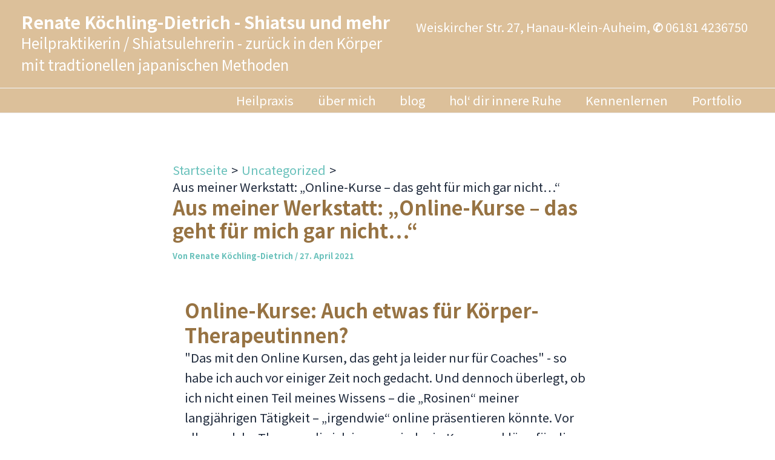

--- FILE ---
content_type: text/html; charset=utf-8
request_url: https://www.google.com/recaptcha/api2/anchor?ar=1&k=6LdI5cgZAAAAADPq4U5Miifl3wFBFZADnFZF9Aap&co=aHR0cHM6Ly9zaGlhdHN1dW5kbWVoci5kZTo0NDM.&hl=en&v=PoyoqOPhxBO7pBk68S4YbpHZ&theme=light&size=normal&anchor-ms=20000&execute-ms=30000&cb=893c89t9v0nt
body_size: 49455
content:
<!DOCTYPE HTML><html dir="ltr" lang="en"><head><meta http-equiv="Content-Type" content="text/html; charset=UTF-8">
<meta http-equiv="X-UA-Compatible" content="IE=edge">
<title>reCAPTCHA</title>
<style type="text/css">
/* cyrillic-ext */
@font-face {
  font-family: 'Roboto';
  font-style: normal;
  font-weight: 400;
  font-stretch: 100%;
  src: url(//fonts.gstatic.com/s/roboto/v48/KFO7CnqEu92Fr1ME7kSn66aGLdTylUAMa3GUBHMdazTgWw.woff2) format('woff2');
  unicode-range: U+0460-052F, U+1C80-1C8A, U+20B4, U+2DE0-2DFF, U+A640-A69F, U+FE2E-FE2F;
}
/* cyrillic */
@font-face {
  font-family: 'Roboto';
  font-style: normal;
  font-weight: 400;
  font-stretch: 100%;
  src: url(//fonts.gstatic.com/s/roboto/v48/KFO7CnqEu92Fr1ME7kSn66aGLdTylUAMa3iUBHMdazTgWw.woff2) format('woff2');
  unicode-range: U+0301, U+0400-045F, U+0490-0491, U+04B0-04B1, U+2116;
}
/* greek-ext */
@font-face {
  font-family: 'Roboto';
  font-style: normal;
  font-weight: 400;
  font-stretch: 100%;
  src: url(//fonts.gstatic.com/s/roboto/v48/KFO7CnqEu92Fr1ME7kSn66aGLdTylUAMa3CUBHMdazTgWw.woff2) format('woff2');
  unicode-range: U+1F00-1FFF;
}
/* greek */
@font-face {
  font-family: 'Roboto';
  font-style: normal;
  font-weight: 400;
  font-stretch: 100%;
  src: url(//fonts.gstatic.com/s/roboto/v48/KFO7CnqEu92Fr1ME7kSn66aGLdTylUAMa3-UBHMdazTgWw.woff2) format('woff2');
  unicode-range: U+0370-0377, U+037A-037F, U+0384-038A, U+038C, U+038E-03A1, U+03A3-03FF;
}
/* math */
@font-face {
  font-family: 'Roboto';
  font-style: normal;
  font-weight: 400;
  font-stretch: 100%;
  src: url(//fonts.gstatic.com/s/roboto/v48/KFO7CnqEu92Fr1ME7kSn66aGLdTylUAMawCUBHMdazTgWw.woff2) format('woff2');
  unicode-range: U+0302-0303, U+0305, U+0307-0308, U+0310, U+0312, U+0315, U+031A, U+0326-0327, U+032C, U+032F-0330, U+0332-0333, U+0338, U+033A, U+0346, U+034D, U+0391-03A1, U+03A3-03A9, U+03B1-03C9, U+03D1, U+03D5-03D6, U+03F0-03F1, U+03F4-03F5, U+2016-2017, U+2034-2038, U+203C, U+2040, U+2043, U+2047, U+2050, U+2057, U+205F, U+2070-2071, U+2074-208E, U+2090-209C, U+20D0-20DC, U+20E1, U+20E5-20EF, U+2100-2112, U+2114-2115, U+2117-2121, U+2123-214F, U+2190, U+2192, U+2194-21AE, U+21B0-21E5, U+21F1-21F2, U+21F4-2211, U+2213-2214, U+2216-22FF, U+2308-230B, U+2310, U+2319, U+231C-2321, U+2336-237A, U+237C, U+2395, U+239B-23B7, U+23D0, U+23DC-23E1, U+2474-2475, U+25AF, U+25B3, U+25B7, U+25BD, U+25C1, U+25CA, U+25CC, U+25FB, U+266D-266F, U+27C0-27FF, U+2900-2AFF, U+2B0E-2B11, U+2B30-2B4C, U+2BFE, U+3030, U+FF5B, U+FF5D, U+1D400-1D7FF, U+1EE00-1EEFF;
}
/* symbols */
@font-face {
  font-family: 'Roboto';
  font-style: normal;
  font-weight: 400;
  font-stretch: 100%;
  src: url(//fonts.gstatic.com/s/roboto/v48/KFO7CnqEu92Fr1ME7kSn66aGLdTylUAMaxKUBHMdazTgWw.woff2) format('woff2');
  unicode-range: U+0001-000C, U+000E-001F, U+007F-009F, U+20DD-20E0, U+20E2-20E4, U+2150-218F, U+2190, U+2192, U+2194-2199, U+21AF, U+21E6-21F0, U+21F3, U+2218-2219, U+2299, U+22C4-22C6, U+2300-243F, U+2440-244A, U+2460-24FF, U+25A0-27BF, U+2800-28FF, U+2921-2922, U+2981, U+29BF, U+29EB, U+2B00-2BFF, U+4DC0-4DFF, U+FFF9-FFFB, U+10140-1018E, U+10190-1019C, U+101A0, U+101D0-101FD, U+102E0-102FB, U+10E60-10E7E, U+1D2C0-1D2D3, U+1D2E0-1D37F, U+1F000-1F0FF, U+1F100-1F1AD, U+1F1E6-1F1FF, U+1F30D-1F30F, U+1F315, U+1F31C, U+1F31E, U+1F320-1F32C, U+1F336, U+1F378, U+1F37D, U+1F382, U+1F393-1F39F, U+1F3A7-1F3A8, U+1F3AC-1F3AF, U+1F3C2, U+1F3C4-1F3C6, U+1F3CA-1F3CE, U+1F3D4-1F3E0, U+1F3ED, U+1F3F1-1F3F3, U+1F3F5-1F3F7, U+1F408, U+1F415, U+1F41F, U+1F426, U+1F43F, U+1F441-1F442, U+1F444, U+1F446-1F449, U+1F44C-1F44E, U+1F453, U+1F46A, U+1F47D, U+1F4A3, U+1F4B0, U+1F4B3, U+1F4B9, U+1F4BB, U+1F4BF, U+1F4C8-1F4CB, U+1F4D6, U+1F4DA, U+1F4DF, U+1F4E3-1F4E6, U+1F4EA-1F4ED, U+1F4F7, U+1F4F9-1F4FB, U+1F4FD-1F4FE, U+1F503, U+1F507-1F50B, U+1F50D, U+1F512-1F513, U+1F53E-1F54A, U+1F54F-1F5FA, U+1F610, U+1F650-1F67F, U+1F687, U+1F68D, U+1F691, U+1F694, U+1F698, U+1F6AD, U+1F6B2, U+1F6B9-1F6BA, U+1F6BC, U+1F6C6-1F6CF, U+1F6D3-1F6D7, U+1F6E0-1F6EA, U+1F6F0-1F6F3, U+1F6F7-1F6FC, U+1F700-1F7FF, U+1F800-1F80B, U+1F810-1F847, U+1F850-1F859, U+1F860-1F887, U+1F890-1F8AD, U+1F8B0-1F8BB, U+1F8C0-1F8C1, U+1F900-1F90B, U+1F93B, U+1F946, U+1F984, U+1F996, U+1F9E9, U+1FA00-1FA6F, U+1FA70-1FA7C, U+1FA80-1FA89, U+1FA8F-1FAC6, U+1FACE-1FADC, U+1FADF-1FAE9, U+1FAF0-1FAF8, U+1FB00-1FBFF;
}
/* vietnamese */
@font-face {
  font-family: 'Roboto';
  font-style: normal;
  font-weight: 400;
  font-stretch: 100%;
  src: url(//fonts.gstatic.com/s/roboto/v48/KFO7CnqEu92Fr1ME7kSn66aGLdTylUAMa3OUBHMdazTgWw.woff2) format('woff2');
  unicode-range: U+0102-0103, U+0110-0111, U+0128-0129, U+0168-0169, U+01A0-01A1, U+01AF-01B0, U+0300-0301, U+0303-0304, U+0308-0309, U+0323, U+0329, U+1EA0-1EF9, U+20AB;
}
/* latin-ext */
@font-face {
  font-family: 'Roboto';
  font-style: normal;
  font-weight: 400;
  font-stretch: 100%;
  src: url(//fonts.gstatic.com/s/roboto/v48/KFO7CnqEu92Fr1ME7kSn66aGLdTylUAMa3KUBHMdazTgWw.woff2) format('woff2');
  unicode-range: U+0100-02BA, U+02BD-02C5, U+02C7-02CC, U+02CE-02D7, U+02DD-02FF, U+0304, U+0308, U+0329, U+1D00-1DBF, U+1E00-1E9F, U+1EF2-1EFF, U+2020, U+20A0-20AB, U+20AD-20C0, U+2113, U+2C60-2C7F, U+A720-A7FF;
}
/* latin */
@font-face {
  font-family: 'Roboto';
  font-style: normal;
  font-weight: 400;
  font-stretch: 100%;
  src: url(//fonts.gstatic.com/s/roboto/v48/KFO7CnqEu92Fr1ME7kSn66aGLdTylUAMa3yUBHMdazQ.woff2) format('woff2');
  unicode-range: U+0000-00FF, U+0131, U+0152-0153, U+02BB-02BC, U+02C6, U+02DA, U+02DC, U+0304, U+0308, U+0329, U+2000-206F, U+20AC, U+2122, U+2191, U+2193, U+2212, U+2215, U+FEFF, U+FFFD;
}
/* cyrillic-ext */
@font-face {
  font-family: 'Roboto';
  font-style: normal;
  font-weight: 500;
  font-stretch: 100%;
  src: url(//fonts.gstatic.com/s/roboto/v48/KFO7CnqEu92Fr1ME7kSn66aGLdTylUAMa3GUBHMdazTgWw.woff2) format('woff2');
  unicode-range: U+0460-052F, U+1C80-1C8A, U+20B4, U+2DE0-2DFF, U+A640-A69F, U+FE2E-FE2F;
}
/* cyrillic */
@font-face {
  font-family: 'Roboto';
  font-style: normal;
  font-weight: 500;
  font-stretch: 100%;
  src: url(//fonts.gstatic.com/s/roboto/v48/KFO7CnqEu92Fr1ME7kSn66aGLdTylUAMa3iUBHMdazTgWw.woff2) format('woff2');
  unicode-range: U+0301, U+0400-045F, U+0490-0491, U+04B0-04B1, U+2116;
}
/* greek-ext */
@font-face {
  font-family: 'Roboto';
  font-style: normal;
  font-weight: 500;
  font-stretch: 100%;
  src: url(//fonts.gstatic.com/s/roboto/v48/KFO7CnqEu92Fr1ME7kSn66aGLdTylUAMa3CUBHMdazTgWw.woff2) format('woff2');
  unicode-range: U+1F00-1FFF;
}
/* greek */
@font-face {
  font-family: 'Roboto';
  font-style: normal;
  font-weight: 500;
  font-stretch: 100%;
  src: url(//fonts.gstatic.com/s/roboto/v48/KFO7CnqEu92Fr1ME7kSn66aGLdTylUAMa3-UBHMdazTgWw.woff2) format('woff2');
  unicode-range: U+0370-0377, U+037A-037F, U+0384-038A, U+038C, U+038E-03A1, U+03A3-03FF;
}
/* math */
@font-face {
  font-family: 'Roboto';
  font-style: normal;
  font-weight: 500;
  font-stretch: 100%;
  src: url(//fonts.gstatic.com/s/roboto/v48/KFO7CnqEu92Fr1ME7kSn66aGLdTylUAMawCUBHMdazTgWw.woff2) format('woff2');
  unicode-range: U+0302-0303, U+0305, U+0307-0308, U+0310, U+0312, U+0315, U+031A, U+0326-0327, U+032C, U+032F-0330, U+0332-0333, U+0338, U+033A, U+0346, U+034D, U+0391-03A1, U+03A3-03A9, U+03B1-03C9, U+03D1, U+03D5-03D6, U+03F0-03F1, U+03F4-03F5, U+2016-2017, U+2034-2038, U+203C, U+2040, U+2043, U+2047, U+2050, U+2057, U+205F, U+2070-2071, U+2074-208E, U+2090-209C, U+20D0-20DC, U+20E1, U+20E5-20EF, U+2100-2112, U+2114-2115, U+2117-2121, U+2123-214F, U+2190, U+2192, U+2194-21AE, U+21B0-21E5, U+21F1-21F2, U+21F4-2211, U+2213-2214, U+2216-22FF, U+2308-230B, U+2310, U+2319, U+231C-2321, U+2336-237A, U+237C, U+2395, U+239B-23B7, U+23D0, U+23DC-23E1, U+2474-2475, U+25AF, U+25B3, U+25B7, U+25BD, U+25C1, U+25CA, U+25CC, U+25FB, U+266D-266F, U+27C0-27FF, U+2900-2AFF, U+2B0E-2B11, U+2B30-2B4C, U+2BFE, U+3030, U+FF5B, U+FF5D, U+1D400-1D7FF, U+1EE00-1EEFF;
}
/* symbols */
@font-face {
  font-family: 'Roboto';
  font-style: normal;
  font-weight: 500;
  font-stretch: 100%;
  src: url(//fonts.gstatic.com/s/roboto/v48/KFO7CnqEu92Fr1ME7kSn66aGLdTylUAMaxKUBHMdazTgWw.woff2) format('woff2');
  unicode-range: U+0001-000C, U+000E-001F, U+007F-009F, U+20DD-20E0, U+20E2-20E4, U+2150-218F, U+2190, U+2192, U+2194-2199, U+21AF, U+21E6-21F0, U+21F3, U+2218-2219, U+2299, U+22C4-22C6, U+2300-243F, U+2440-244A, U+2460-24FF, U+25A0-27BF, U+2800-28FF, U+2921-2922, U+2981, U+29BF, U+29EB, U+2B00-2BFF, U+4DC0-4DFF, U+FFF9-FFFB, U+10140-1018E, U+10190-1019C, U+101A0, U+101D0-101FD, U+102E0-102FB, U+10E60-10E7E, U+1D2C0-1D2D3, U+1D2E0-1D37F, U+1F000-1F0FF, U+1F100-1F1AD, U+1F1E6-1F1FF, U+1F30D-1F30F, U+1F315, U+1F31C, U+1F31E, U+1F320-1F32C, U+1F336, U+1F378, U+1F37D, U+1F382, U+1F393-1F39F, U+1F3A7-1F3A8, U+1F3AC-1F3AF, U+1F3C2, U+1F3C4-1F3C6, U+1F3CA-1F3CE, U+1F3D4-1F3E0, U+1F3ED, U+1F3F1-1F3F3, U+1F3F5-1F3F7, U+1F408, U+1F415, U+1F41F, U+1F426, U+1F43F, U+1F441-1F442, U+1F444, U+1F446-1F449, U+1F44C-1F44E, U+1F453, U+1F46A, U+1F47D, U+1F4A3, U+1F4B0, U+1F4B3, U+1F4B9, U+1F4BB, U+1F4BF, U+1F4C8-1F4CB, U+1F4D6, U+1F4DA, U+1F4DF, U+1F4E3-1F4E6, U+1F4EA-1F4ED, U+1F4F7, U+1F4F9-1F4FB, U+1F4FD-1F4FE, U+1F503, U+1F507-1F50B, U+1F50D, U+1F512-1F513, U+1F53E-1F54A, U+1F54F-1F5FA, U+1F610, U+1F650-1F67F, U+1F687, U+1F68D, U+1F691, U+1F694, U+1F698, U+1F6AD, U+1F6B2, U+1F6B9-1F6BA, U+1F6BC, U+1F6C6-1F6CF, U+1F6D3-1F6D7, U+1F6E0-1F6EA, U+1F6F0-1F6F3, U+1F6F7-1F6FC, U+1F700-1F7FF, U+1F800-1F80B, U+1F810-1F847, U+1F850-1F859, U+1F860-1F887, U+1F890-1F8AD, U+1F8B0-1F8BB, U+1F8C0-1F8C1, U+1F900-1F90B, U+1F93B, U+1F946, U+1F984, U+1F996, U+1F9E9, U+1FA00-1FA6F, U+1FA70-1FA7C, U+1FA80-1FA89, U+1FA8F-1FAC6, U+1FACE-1FADC, U+1FADF-1FAE9, U+1FAF0-1FAF8, U+1FB00-1FBFF;
}
/* vietnamese */
@font-face {
  font-family: 'Roboto';
  font-style: normal;
  font-weight: 500;
  font-stretch: 100%;
  src: url(//fonts.gstatic.com/s/roboto/v48/KFO7CnqEu92Fr1ME7kSn66aGLdTylUAMa3OUBHMdazTgWw.woff2) format('woff2');
  unicode-range: U+0102-0103, U+0110-0111, U+0128-0129, U+0168-0169, U+01A0-01A1, U+01AF-01B0, U+0300-0301, U+0303-0304, U+0308-0309, U+0323, U+0329, U+1EA0-1EF9, U+20AB;
}
/* latin-ext */
@font-face {
  font-family: 'Roboto';
  font-style: normal;
  font-weight: 500;
  font-stretch: 100%;
  src: url(//fonts.gstatic.com/s/roboto/v48/KFO7CnqEu92Fr1ME7kSn66aGLdTylUAMa3KUBHMdazTgWw.woff2) format('woff2');
  unicode-range: U+0100-02BA, U+02BD-02C5, U+02C7-02CC, U+02CE-02D7, U+02DD-02FF, U+0304, U+0308, U+0329, U+1D00-1DBF, U+1E00-1E9F, U+1EF2-1EFF, U+2020, U+20A0-20AB, U+20AD-20C0, U+2113, U+2C60-2C7F, U+A720-A7FF;
}
/* latin */
@font-face {
  font-family: 'Roboto';
  font-style: normal;
  font-weight: 500;
  font-stretch: 100%;
  src: url(//fonts.gstatic.com/s/roboto/v48/KFO7CnqEu92Fr1ME7kSn66aGLdTylUAMa3yUBHMdazQ.woff2) format('woff2');
  unicode-range: U+0000-00FF, U+0131, U+0152-0153, U+02BB-02BC, U+02C6, U+02DA, U+02DC, U+0304, U+0308, U+0329, U+2000-206F, U+20AC, U+2122, U+2191, U+2193, U+2212, U+2215, U+FEFF, U+FFFD;
}
/* cyrillic-ext */
@font-face {
  font-family: 'Roboto';
  font-style: normal;
  font-weight: 900;
  font-stretch: 100%;
  src: url(//fonts.gstatic.com/s/roboto/v48/KFO7CnqEu92Fr1ME7kSn66aGLdTylUAMa3GUBHMdazTgWw.woff2) format('woff2');
  unicode-range: U+0460-052F, U+1C80-1C8A, U+20B4, U+2DE0-2DFF, U+A640-A69F, U+FE2E-FE2F;
}
/* cyrillic */
@font-face {
  font-family: 'Roboto';
  font-style: normal;
  font-weight: 900;
  font-stretch: 100%;
  src: url(//fonts.gstatic.com/s/roboto/v48/KFO7CnqEu92Fr1ME7kSn66aGLdTylUAMa3iUBHMdazTgWw.woff2) format('woff2');
  unicode-range: U+0301, U+0400-045F, U+0490-0491, U+04B0-04B1, U+2116;
}
/* greek-ext */
@font-face {
  font-family: 'Roboto';
  font-style: normal;
  font-weight: 900;
  font-stretch: 100%;
  src: url(//fonts.gstatic.com/s/roboto/v48/KFO7CnqEu92Fr1ME7kSn66aGLdTylUAMa3CUBHMdazTgWw.woff2) format('woff2');
  unicode-range: U+1F00-1FFF;
}
/* greek */
@font-face {
  font-family: 'Roboto';
  font-style: normal;
  font-weight: 900;
  font-stretch: 100%;
  src: url(//fonts.gstatic.com/s/roboto/v48/KFO7CnqEu92Fr1ME7kSn66aGLdTylUAMa3-UBHMdazTgWw.woff2) format('woff2');
  unicode-range: U+0370-0377, U+037A-037F, U+0384-038A, U+038C, U+038E-03A1, U+03A3-03FF;
}
/* math */
@font-face {
  font-family: 'Roboto';
  font-style: normal;
  font-weight: 900;
  font-stretch: 100%;
  src: url(//fonts.gstatic.com/s/roboto/v48/KFO7CnqEu92Fr1ME7kSn66aGLdTylUAMawCUBHMdazTgWw.woff2) format('woff2');
  unicode-range: U+0302-0303, U+0305, U+0307-0308, U+0310, U+0312, U+0315, U+031A, U+0326-0327, U+032C, U+032F-0330, U+0332-0333, U+0338, U+033A, U+0346, U+034D, U+0391-03A1, U+03A3-03A9, U+03B1-03C9, U+03D1, U+03D5-03D6, U+03F0-03F1, U+03F4-03F5, U+2016-2017, U+2034-2038, U+203C, U+2040, U+2043, U+2047, U+2050, U+2057, U+205F, U+2070-2071, U+2074-208E, U+2090-209C, U+20D0-20DC, U+20E1, U+20E5-20EF, U+2100-2112, U+2114-2115, U+2117-2121, U+2123-214F, U+2190, U+2192, U+2194-21AE, U+21B0-21E5, U+21F1-21F2, U+21F4-2211, U+2213-2214, U+2216-22FF, U+2308-230B, U+2310, U+2319, U+231C-2321, U+2336-237A, U+237C, U+2395, U+239B-23B7, U+23D0, U+23DC-23E1, U+2474-2475, U+25AF, U+25B3, U+25B7, U+25BD, U+25C1, U+25CA, U+25CC, U+25FB, U+266D-266F, U+27C0-27FF, U+2900-2AFF, U+2B0E-2B11, U+2B30-2B4C, U+2BFE, U+3030, U+FF5B, U+FF5D, U+1D400-1D7FF, U+1EE00-1EEFF;
}
/* symbols */
@font-face {
  font-family: 'Roboto';
  font-style: normal;
  font-weight: 900;
  font-stretch: 100%;
  src: url(//fonts.gstatic.com/s/roboto/v48/KFO7CnqEu92Fr1ME7kSn66aGLdTylUAMaxKUBHMdazTgWw.woff2) format('woff2');
  unicode-range: U+0001-000C, U+000E-001F, U+007F-009F, U+20DD-20E0, U+20E2-20E4, U+2150-218F, U+2190, U+2192, U+2194-2199, U+21AF, U+21E6-21F0, U+21F3, U+2218-2219, U+2299, U+22C4-22C6, U+2300-243F, U+2440-244A, U+2460-24FF, U+25A0-27BF, U+2800-28FF, U+2921-2922, U+2981, U+29BF, U+29EB, U+2B00-2BFF, U+4DC0-4DFF, U+FFF9-FFFB, U+10140-1018E, U+10190-1019C, U+101A0, U+101D0-101FD, U+102E0-102FB, U+10E60-10E7E, U+1D2C0-1D2D3, U+1D2E0-1D37F, U+1F000-1F0FF, U+1F100-1F1AD, U+1F1E6-1F1FF, U+1F30D-1F30F, U+1F315, U+1F31C, U+1F31E, U+1F320-1F32C, U+1F336, U+1F378, U+1F37D, U+1F382, U+1F393-1F39F, U+1F3A7-1F3A8, U+1F3AC-1F3AF, U+1F3C2, U+1F3C4-1F3C6, U+1F3CA-1F3CE, U+1F3D4-1F3E0, U+1F3ED, U+1F3F1-1F3F3, U+1F3F5-1F3F7, U+1F408, U+1F415, U+1F41F, U+1F426, U+1F43F, U+1F441-1F442, U+1F444, U+1F446-1F449, U+1F44C-1F44E, U+1F453, U+1F46A, U+1F47D, U+1F4A3, U+1F4B0, U+1F4B3, U+1F4B9, U+1F4BB, U+1F4BF, U+1F4C8-1F4CB, U+1F4D6, U+1F4DA, U+1F4DF, U+1F4E3-1F4E6, U+1F4EA-1F4ED, U+1F4F7, U+1F4F9-1F4FB, U+1F4FD-1F4FE, U+1F503, U+1F507-1F50B, U+1F50D, U+1F512-1F513, U+1F53E-1F54A, U+1F54F-1F5FA, U+1F610, U+1F650-1F67F, U+1F687, U+1F68D, U+1F691, U+1F694, U+1F698, U+1F6AD, U+1F6B2, U+1F6B9-1F6BA, U+1F6BC, U+1F6C6-1F6CF, U+1F6D3-1F6D7, U+1F6E0-1F6EA, U+1F6F0-1F6F3, U+1F6F7-1F6FC, U+1F700-1F7FF, U+1F800-1F80B, U+1F810-1F847, U+1F850-1F859, U+1F860-1F887, U+1F890-1F8AD, U+1F8B0-1F8BB, U+1F8C0-1F8C1, U+1F900-1F90B, U+1F93B, U+1F946, U+1F984, U+1F996, U+1F9E9, U+1FA00-1FA6F, U+1FA70-1FA7C, U+1FA80-1FA89, U+1FA8F-1FAC6, U+1FACE-1FADC, U+1FADF-1FAE9, U+1FAF0-1FAF8, U+1FB00-1FBFF;
}
/* vietnamese */
@font-face {
  font-family: 'Roboto';
  font-style: normal;
  font-weight: 900;
  font-stretch: 100%;
  src: url(//fonts.gstatic.com/s/roboto/v48/KFO7CnqEu92Fr1ME7kSn66aGLdTylUAMa3OUBHMdazTgWw.woff2) format('woff2');
  unicode-range: U+0102-0103, U+0110-0111, U+0128-0129, U+0168-0169, U+01A0-01A1, U+01AF-01B0, U+0300-0301, U+0303-0304, U+0308-0309, U+0323, U+0329, U+1EA0-1EF9, U+20AB;
}
/* latin-ext */
@font-face {
  font-family: 'Roboto';
  font-style: normal;
  font-weight: 900;
  font-stretch: 100%;
  src: url(//fonts.gstatic.com/s/roboto/v48/KFO7CnqEu92Fr1ME7kSn66aGLdTylUAMa3KUBHMdazTgWw.woff2) format('woff2');
  unicode-range: U+0100-02BA, U+02BD-02C5, U+02C7-02CC, U+02CE-02D7, U+02DD-02FF, U+0304, U+0308, U+0329, U+1D00-1DBF, U+1E00-1E9F, U+1EF2-1EFF, U+2020, U+20A0-20AB, U+20AD-20C0, U+2113, U+2C60-2C7F, U+A720-A7FF;
}
/* latin */
@font-face {
  font-family: 'Roboto';
  font-style: normal;
  font-weight: 900;
  font-stretch: 100%;
  src: url(//fonts.gstatic.com/s/roboto/v48/KFO7CnqEu92Fr1ME7kSn66aGLdTylUAMa3yUBHMdazQ.woff2) format('woff2');
  unicode-range: U+0000-00FF, U+0131, U+0152-0153, U+02BB-02BC, U+02C6, U+02DA, U+02DC, U+0304, U+0308, U+0329, U+2000-206F, U+20AC, U+2122, U+2191, U+2193, U+2212, U+2215, U+FEFF, U+FFFD;
}

</style>
<link rel="stylesheet" type="text/css" href="https://www.gstatic.com/recaptcha/releases/PoyoqOPhxBO7pBk68S4YbpHZ/styles__ltr.css">
<script nonce="8ALvIUAeWZYRC86Ajjwokg" type="text/javascript">window['__recaptcha_api'] = 'https://www.google.com/recaptcha/api2/';</script>
<script type="text/javascript" src="https://www.gstatic.com/recaptcha/releases/PoyoqOPhxBO7pBk68S4YbpHZ/recaptcha__en.js" nonce="8ALvIUAeWZYRC86Ajjwokg">
      
    </script></head>
<body><div id="rc-anchor-alert" class="rc-anchor-alert"></div>
<input type="hidden" id="recaptcha-token" value="[base64]">
<script type="text/javascript" nonce="8ALvIUAeWZYRC86Ajjwokg">
      recaptcha.anchor.Main.init("[\x22ainput\x22,[\x22bgdata\x22,\x22\x22,\[base64]/[base64]/MjU1Ong/[base64]/[base64]/[base64]/[base64]/[base64]/[base64]/[base64]/[base64]/[base64]/[base64]/[base64]/[base64]/[base64]/[base64]/[base64]\\u003d\x22,\[base64]\x22,\x22HnFSBsONGMKQXMK/wrxawpdLScOmC35VwoXCmcO+wrXDojhoW33CmzxDOsKJU3nCj1fDlETCuMK8X8OWw4/CjcOzXcO/e0/CmMOWwrRYw74IaMO3woXDuDXCusK3cAFcwqQBwr3CmSbDrijCtDEfwrNqEw/[base64]/Cpj5seAXDqHBkwq9gwofDr1Acw5QUGsKxTl4XNcOXw4Q2wphMWjZkGMO/w5sPWMK9RcKPZcO4QSPCpsOtw6dQw6zDnsOSw6/[base64]/[base64]/CjsKJVcK3OcOLRsOiwqEiw63DgXVgw6A3a8Oqw4LDi8OSTBYyw4HChMO7fMKdWV43wqR8asOOwrRYHsKjPcO8wqAfw4HCgGERBsKfJMKqOUXDlMOcasOsw77CoioRLn9JOFgmMycsw6rDsDdhZsOFw5vDi8OGw6/[base64]/CjMKXwoZCQl/DmMKqWHjCqAIlw7csIjZIIBxzwoXDqcO9w53CoMK6w6rDtWvDnm9CM8OBwpNHYMK9CWXCnkt9wrPChsKPw5vDh8OSwqnDpgDCvinDjMOsw4QEwqPCnsOQfEd8SMKaw6bDty7DoQ7CoijCh8KoEzloIWgdbEN0w4xXw50Kwr7DlMKZwq1Cw7TDrW/CplPDiDATK8KUDjMJD8KzVsKFwrvDjsKuRVdww5LDj8Kuwrhdw4HDkMKiakjDh8K/TB7DiHhiwpE9csKbTVZuw5MIwqwpwoPDmRrCgyRew4fDj8Kaw49YWsOtwrvDo8K1wqbDkljCtXt/aTfDvsOOaik2wqN9wrtaw7DDgSd3J8OTYiIYI3/Cl8KTw7TDkGNUwpYnLV19DzR9woZvCShmw7FXw7IPahJYwpbDj8Kiw7fCgMOHwqVrMMOMwrXCncK+MBXCqVLCmsOSRsOvesO0wrXDu8KcfVxGTgzDiE04TMK9fMKyYz0hDU1Nwq8twq/[base64]/DvVvCvMKRw6PDn0LDsn10PQTDkcKUwo0Vw6LDg27CtMO7QcOUPcKYw67Dh8Ozw75QwrjChBjCncKZw5zCokPCscOoDMOiPsORQD3CgsK7QMKzE0dQwoBgw7XDskLDu8Ogw4J2wrowWXtcw7HDhMOdw4XDqMObwrTDvMKhw5QbwqhFG8KOZsO2w5/CmcKRw4DDvsKPwqImw7jDrgleS34DZsOEw4Frw4DCinrDkBTDhcO3wrTDkTjCj8OrwrFUw4zDtn/DihYxw4Z/NcKJVcKdRmfDpMKEwrk6GMKnej8LRsK+wr9tw5PCunrDo8OOw6IMEnwbw6UpTUFow6x5bcOUGkHDucKuZ3bClsK8BcKRFT/[base64]/GcOMCsO9LW7Dty8Fw7XClDrDpAFxWsK3w7cNwovDucOZeMKPHWTDt8K3XsOudMO5w73DgsKqaRtfasKqw77Cm03DiHQMw4NsF8KkwrjCgsOWMTQDT8Ojw67Dm0kyccOyw73CnVrDnsOcw7xHeXVbwrXDs3HCksODwqc/wqTDosOnwrXDnUZGTHfCnMKNd8OewpnCtMO9wog3w4nCmMKjMXHDu8OzeATCgsKQdDXCnxjCgMOZIQfCsCXDmsKUw6hTBMOBfcKtL8KAAzvDoMO6d8OhBsOFeMK4w7fDpcKgQQlTw7PCkcKAL3PCr8KCOcKDO8OTwpBdwoJHX8KEw5DDt8OMQcOxAQ/Dj0XCkMOBwp4kwqJkw7dbw4DCml7DnC/CoQDCsTzDpMOjVMObwoHCicOqwr/DtMKbw7TDn24GKcOOVVrDnCMPw7zCnGBrw7tGZHPCuRLChXvChsOcZ8OoCsOAeMOYehRXEClow6lXAMOAw73Cgnxzw6Ugw53DhMOMQcKbw4QIwqvDnRHCg2ITDzPDkEvCsTVhw7Ziw7N7SnjCosOnw5XCisK0w7gOw6zDs8OLw4Vdwo8uZsOSAsOMH8KDQMOQw6/Du8O4w4XDp8OOfkQXcy0hwrjCscKPCw/Dlms+JcKnI8Opw7vDsMKrEMOVB8Orw5PCpsKBwrHDgcO6eD9Jw7pgwo4xDsO3LsOkWcOow4hwNMKzBxPCo1LCgcKPwrIPcW/[base64]/[base64]/[base64]/DqycawrPCpUwBw7zCmcKFWsKfw5JVwo0oXsKrCBbDqsKHSsO8fXLDoHxPLWt3OEvChktjB0vDoMOcBkk+w5lxwrIuAHcQEcOrwpLCiBLCmsK7TlrCvcK0CnUSwplmwrxvFMKcaMOgw7Mxwo/[base64]/DncOZSjk/U8Oxw5JQB8OIw57CkQnDvWdVw5dZN2tOw4ktWVLDiVLCuCLCpMOlw7LCnzEdfl/Csm4zwpXCusK2fD1SEk7CtxMBasKewqzCqXzCjDrCicODwpDDuAzClV/Dh8OFwoPDscKsVMO9wqYrLGsFbnzCpVDDvkZ4w5LDqMOmSAIAPsOzwqfClRLCug1GwpLDpTB2TsK5Xl/DnA/[base64]/[base64]/Ck8Kxw4odCcOPwrLDvcOFwq46OkQ3dMOrw4p3acKaCwzCnAPDrEMndMO4w5/DmFsYdVcwwq3DhwMgwovDhmsRMmcrAMOwdQVzw6PCiUvCrMKlacO4w5bCpWlQwohHYnsPYTvCg8OAw5paw7TDqcO9PRFpN8KZdS7CvWDDrcKpPEJMOELCgMK2BwZxOBEKw6AHw7HDi2HDvsOkLcOWXWbDj8OtHi/DrsKmDx0zw47DoHHDjcOCw5XDo8KtwosXw7bDosO5QizDrnzDu2Q+wqE1wqPCnTUSwpfChTzCsRxIw5DDjz0ZLcO2w73CtyfCmB5OwqEHw7TCq8KSw5ZrOFFdJ8K/RsKfBMOSw61Ww4LCkcKww5krAhtBCsKQBygaOGMQwoXDlTTCliJFdkIVw4zCghp0w73ClSpfw6TDhHrCrcKNIcKnWlATw77CqcK+wrzCk8O0w6PDp8O3wpnDnsKbwrjDuUvDjTEjw41two/Dr0fDpcK0Ul90ajEjwqcqZ04+wq8zO8K2HXt+CHHCvcKXwr3DpcKewoc1w5h8wrkmI07CjyXCtsKLfWFDwoB+AsO2dMKkw7ExZsKJw5cMw7d/XGVtw7V+w5ceI8KFJH/Cq27ChHh4wr/Dq8OAwpzCkcO5w7LDnBjCvUnDl8KFaMOJw4XCmMKVQ8K9w63DihNGwrcbG8KNw5YowpdCwpfDrsKfD8KqwrBEwrIBSgXCscOzw5zDsiUAwrbDu8KUCcOawqYTwpvDvFDDg8KqwpjCjMK8IVjDqCLDl8O1w4pgwrfDmsKPwoBWw4MUVX/DrEfCgwTCucO4N8Oyw5kxEEvDjcOtwp8KEBXCl8OXw6PDjjjDgMKew6LDrMKAbFokC8KkAVDCqcOfw40RKMKtw71KwrIFw7PCtcOETTfCtsKGShkSWsOYw7F5eg1oEl7Ckm7DnWgCwoN3wr0qFAYGAcOlwolgMibCjhTDm08Tw4oOeDLCl8OreE/DosKzWVnCtMO2wrRkEURaaQV4DTDCqsORw43CsGvCmcORdcOhwqMbwpgqSMOswoN0w4/Cg8KHG8KnwopNwq4QQMKmIcK3w7kKI8KUCcOWwrt6w6ohej9AZxQ/WcKrw5DDjCbCgSFiVEPCpMKywrbClsKwwrvCgsK/chMrw7liD8KaUm/DucKzw7l8w4LCv8K8LsOMwrLCqXwGwobCg8Oyw6tJKxYvwqjDrsKnPSx/RGbDvMOfwpfDgTRyLMO1wp/Dr8OowqrCicKrM1fDi0XCrcOEPMOVwrtSS0d5dzHDpRl5wrnDtyl4esOzw4/CtMOUT3gswqgFw5zCpgbDmkE/[base64]/DmxkNwpYpw5LCisKKZW7DoMOHaxbDrcOnR8O7BQXCg1p+w5VKw63CuzIFP8OuHCEmwqAFT8Kiwp3Di0DCkmHDrS7Cn8OKwq7DjsKRQ8ORWmk5w7NVU2djUsOdYAvCoMKLKsKcw48DOjTDkDx6Wl/DkcKUwrYgVcKVei9Sw40XwpgVwo1nw73CiSrClsKhJQ8cacOadsOYIMKeaWpbwqHCjkQUwownSlLDjMOvwrsGBlJhw5EOwrvCoMKQfsKUDCcZfV3CucOGUsKkbsKeQ2s/RlbCsMKzEsKyw7jDrAfDrFFnc1/DtjYzYmkxw43DlQDDihrDpWLCh8OgwqbDoMOqGMO1HsOywpU2ZH9ZIsKlw5PCvMOod8O8KQ4gBMOSw51rw5nDgENwwojDjMOEwppxw6h4wp3CvHXCn2jCox/Cq8OkD8OVcRwRw5XDm3vDshR1eUTCmjrCoMOiwr/Dj8OkQXg9w5jDicKvdkrClcOkwqpGw5FRWcK8L8OQFcK3wqhKBcOYw4l2wpvDpGpdKhBhFMO9w6tCNcOYa2cmcXwnUMKHQ8OWwoM9w78uwqp/WcOsa8KIF8OhCErCqiMaw5FKw77Co8KgThRMKcKuwpAvN3HDqmrCuAzDpCRNCnLDryEXdMOhMsKpXAjCqMKbw5TDgV7Dp8O8wqd/ZDYMw4N6w7LDvE5HwrrCh3oheiTCsMOUBxJ9w7UHwpITw4/Dmyx+wp/DnsK/[base64]/DncK1NcK8wrJfSMK1BcO5eMO6wqvDmHM/[base64]/CuxLDvgsYwqQ0LsOLwqvDuMKTw6/DrAXDuwQ4AsOtXypZw4PDvcK7SsO6w6pPw71nwqPDn1nDo8O/C8KPTlR4w7Udw6clFFM6wo8mw4jCsRgsw7NHf8OLw4PDvMO5wpRbQsOhVytUwoEuacOXw4bDjQzDmkgPE15swpQlwr/Dp8KGw4PDj8K9w6PDncKvJMOlwrDDkHMfIMK8Y8KkwqVcw67Du8OEUkXDpcOJECHCusOpcMOMBWR1w6TCjTvDuVnDgMKiw67Dl8K7aV1+OsO0w6JPb3dQwrnDggAXVcK0w4DCk8KAA23DiQ1jSzPCmR3DmsKJwoLCrSfCtMKvwrTCkG/[base64]/[base64]/Cuj7DgQkwHCHDkw/DhwjChjnDpiMwNT5BIWjDnywsMUYpw7ZXScObfHUHRU/DlWl7wqN5dsOSVsOgdFh1a8OAwrHDqkJJacKNFsOuMsO/w50jwr5dwrLDkiVZwrtuw5DDumXCocKRAFjCg14uw4bCpMO3w6Rpw4x8w5FIGMKOwr9lw4bClDzDlXhkeBtkwpzCtcKIXsOyWsO9QMO8w7jCiULDsUDDhMKkIW0sTwjCpHFsa8KIOyUTAcKtG8OxWldXQxMAccOmwqR5w41ew53Dr8KKJ8O/[base64]/DiMO9O8Onw6DDs8OaNVI8w7/[base64]/[base64]/Dj8ODAyXCmwTDh8KkaTTCsxpswq8kwozCucOROSHDosKCw4ROw7fCnnXCoxXCj8K9PTA8T8KyWsKwwrHDrcKyXMOpKw9pDD0Zwq3Crk7DncOkwq3CrMKhWcK4OQ3ClRtKw6HCkMOpwpLDqsK/Mw/CmmYXwpHCkMK4w78yWDTCnTAIw7x7wqbDnCI4DcKDS07CqcKXwqAgbgNvQ8Krwrwzw4vCscOpwrEZwrXDpyZuwrQgN8OsUcOxwpZPw7PDvMKtwobCnkpmIBHDiFprPMOuw5HDpUMJKcO+U8KcwoLCmW9+GFjDkMOgDgzCuRIfNcOMw7fDjcKzfW/DhD7ChsOmCcKrI3/DvMOfAcOcwpnDuAFDworCv8OKSMKlTcOswpzClQRfHB3DuUfCiw57wqElworCoMKMIsKDYsKGwo1XDFZZwpfCt8K6wqHCtsOKwoUECEdeHMObcMOJwrpiaUlTw6t8w7HDvsOew4gUwo7CslR7wqzCpm0tw6XDgcOVL0TDmcOTwrZtw7/CoirDinzCisKDw59PwoPDkX3Dk8O8w7Q4UMOKCGnDmsKNw5caIcKdMMKXwoFew6h4CsOCwq1Mw58BFS3CriYbwoZIeTXCqzpZHQTCrzjCn3AJwqMZw6fDvEUGfsOMVMKZPxbCvcO1woDChVBZwqzDo8OsRsOfGsKcZnc/wofDnMO5PsKXw6h0wqccwrPDny7CoUMNQ11iX8OPwqBPOcOSwq/CjMOAw4xnTW1Kw6DDsifChMOlSwBlWkbCtjrCkDArV3pOw5HDgXRAUsKEa8KxBD/[base64]/Co3PCgyREDkjCvMOfwqrDocKkPcKEw5A1w4PCnA4qw5/Cp3FkYsKLw6XCv8KkBcK4wps+wpnDm8K/SMKDwoPDvDDCnMOyJFlCFg9Zwp3CoDnCncOtwrVuw4jDl8KDwrnCscOrw6k3BggGwr4wwq99KgwlQcKMEQvChT1XSsKDwoMXw7ZdwqTCtwDDrcKzP1jDvcK8wrB+w4YXAMOtwrzDrlNbMMK/wpVvV3/CrSh2w7DDuTvDrMKgCcKPV8KHGcOOw65iwoDCucOLH8ORwovDr8OSVWYvwosmwqPDp8Opd8OywqlFwpTDh8KowpkFQXvCtMKiJMOXPsOvN2tNw5hdTV8Dw6zDl8KJwq5LVsKGOcKJLMKFw6LColfCoTxzw6/CrsOzw5DCrRzCjnYww7ooSH3DsAZcfcOuw6d6w57Dn8KQQAgxOMONT8OCwo3Dn8Kiw6/ChMO4NQ7DpMOSYsKrwrTDqx7ChMKQGmx6wpgTwq7DhcKzw7kJL8KUdHHDpMKdw47CpXXCnMORacOjwoVzDh0HIQ4rNRF/wprDtsKxG3piw7zDhx4dwptIYsO+w5vCnsKsw6DCnmFFUwoPdjFyUkhIw6TDkAISH8Ksw5cjwqnDvzlcRMO3GsK/RsKXwoHCnsOGf0NdVQvDu2IsOsO9CXvCiwYRwrPDj8O9RcKkw7HDhXXCtMKRwo9hwrdJZ8Knw5bDtMKYw4V8w5DCoMKfwobDuyPDoCLCk0HCrcKVwpLDuQTCi8Kzwq/[base64]/wqFiKMOGQcKyw4oCY8KtKg0Bwo7ChsKJwot6w5DDo8K+HlHCkzDCuU8xA8KGw4ELwozCt3UceXk9E0ksw4coIEZeD8OhOkkwOVPCs8K5BMKiwp/DosOcw6XDtikgKMKuwrrDpRJjJcOKwoBaU3fDkyRiRBgRw7PCksKowoLDpXPDnxVvGsOcQAsSwq/[base64]/DgcKGQMOyw4gtU8ObwoDDqE3CsMOfDMKyw4Yxw4nDkTwCQULDlsKTUkkwBsOwGGZpFhzCvTfDu8O7w7XDkyYqCzMLPwXCusOjSMOzQQoqw4w+KsKZwqpoNMK/RMOlwrJsRyR7wrnChMOydTLDuMKAw5x1w4/DisOvw6LDohnDusOEwoR5H8O4aWfCtcOZw6XDjD18AsOSw6d5wpjDuyodw4jDrcKYw4LDmsKPw6EBw5rDnsOuwodpKDVhIHJvRCbCrR9JPmciVSlKwpgdw5lIWsOsw4EDGAjDusKaMcK0wrEXw6FTw77Cv8KZPSxBBE/DilY6wpnDkkYpw4XDhMKVaMKANSLDmsO/SmbCoEcGfB/DiMKiw5EtScKowoMTwrowwqhjw5rCvsKUXMKPw6A2w7wtbsOTJcKBw6fDuMKUD2oLwojChXNmXU1gbsKdbzFWwrTDolzClyBhS8KubcKxaj3CukvDm8OfwpPCjMO9w4UBI0bCpyB7wpl/Zx8QW8KlZE9eKW3ClS1LbGN4dlxNVhEEG1PDnw0QQcKLw40Jw7HCqcOQU8Onw6o8w45EXUDCkcORwqlKNB/Cng80wpDDgcKZUMOQwo4rV8KCwpvDsMKxw47CgCHDh8K2w6xRMyLCncKKN8KqCcKHSzNlAhxCBTzChcKPw4vCq03Dj8O2wqAwacOZwp8bJsKpbMKbA8ObAA/Dkw7Dn8OrDUDDhMK3PhI5UcKRIxZaTcObHzvCv8Kfw6I4w6jCosKVwpMzwrQpwq/DpXzDq3zDrMKuJ8KqBz/ClMKTFWPCk8KoJMOhw4U+wrlOZHVfw447PwrCr8Kkw4/DhFlnwoRgQMKqPcOoF8KWwr8VKGIuwqDDq8KUXsKcw5HCpMKEelFNPMKVw6HCssOIw5TCsMO/TEDCt8OSwqzDsXPDu3TDiDEqeRvDqMO2wo4/MMKzw59YE8OPGcKQw4NjE3XDnB7DiVrDp1TCiMO+XjbCgVk/w5nCsxbCl8KMWmhbw5TDocO9wrk9wrIqLFoodBFNc8ONwrpmwqomw5rCpwdSw4I/w7ZPwqYbwqzCsMKfBsKcR25OFsKiwqFQN8Omw6zDtsKHw4YHAsKdw5U2KwFTe8OiN0HCoMK1w7M3wp4GwoHDuMOXBcKoVnfDn8OgwqgCPMONcwRhBsKVZQ0UJUJvdsK/TmnCnhzCpRpuLAHCjTU7wpwgwqYVw7jCicKuwrHDvMKsecKEFG/DrHnDiz82Y8KwD8KgQQ0xw63DqQppYMKOw7FbwrYOwqF6wrQww5fCnMOdKsKJY8OhK0YIwrNqw6kBw6fCj15+HXnDnkxkIGpnw6UgEjQxwpRQHxvDrMKhHBkdFxxtw57Cmx4VdMKew7NVwofCssKqThNLwpHCiwpNw41lPQ/CthFnLMKFwotvw57CrcKRZ8K7KTDDl05/[base64]/wpHDugcRwqotw7/[base64]/LcKgcFDCtsKNAhYpwrl1w6HCk0zCmFQTECrDlcO9LcK6wqZbcxokRjAoPMO3w69rHsKGO8KDQy9hw7/[base64]/DnmjDnlZrTkbDt0UmwrHDrlfDkMOZc1HDg2t3wrZhPGbCn8Ktwqxqw5rCuTsfBBwOwqYzScOVDH3CqMOIw4o3asOBQ8KSw707wp5cwo1Bw67CoMKjXirCpBnCjcOzccKewr5Pw6bCi8KEw67DnBXCq3zDrxULHcK2wpw6woYtw61dW8OAWsOgworDpcOsVlXCrE/Dk8Ogw6HCplvCsMK6woB5wopRwrliwoNlW8Okd3TCoMOyfG13KMK4w6hFeAc+w4cMwq/DoXVbasOTwqgVw4pzNcKTdsKJwpfDvMOgZ3/Dpz3Cn1zDvsODC8KswoM/[base64]/[base64]/CtCQkw54WBcOFwqfCqxPDmcKyfhfCrsK5wpHCmsOXLsO7w4vCsMOnw5HCjBbCkjg1wo/[base64]/BsODw4PDgg8RwpLDkEbDqj17O2sOw4AAcMKjAcOlw6YCw60uOsKxw6/Cn0LCgzDCicOaw4DCpMO8UC/[base64]/[base64]/w7EeJEZqFXNrVFxNw5tRwpbCnsKvwpvCphLDnMK1w6LDhlhaw5Fww49Rw53DjD/DrMKJw6bCjMOpw6LCuRgaTcKidMK+w55QW8KIwrvDjcOLK8ObVsKBwoLCq3djw5MDw77CiMKJCcOHLkvCucOFwrl/w7vDtsOuw7/[base64]/[base64]/CkyUuwrYAUwleCsKmPWfDowo+Q0TCm8KWwoHDvsK9Yh7DuMKHw5Y3BcKlw6PDp8OKw5rCssKtbMKhw4pxw60Cw6bCtsOswobCu8KMwqnDlsOTwo3DgEA9BxjCrcKLdsK9eBRvwox3w6LCqsKLw5zClDrCmMOZw57ChS9fdn0DHg/CpHPDg8KFw6FEw5VCC8KDwqzDhMKCw40KwqZUwptKw7Emw7k/VsONWcK6UMOgbcKPwoQFEsOzDcOlw7jDhQTCqsO7NWDCscOOw5FJwoVAbxRwbXLCm21RwqPDusO/[base64]/w4B7MFjDucKCw6DCqBYbwobCkAfDtcOwO196w6VvaMOow4NyFsOuZMKqfsKLwqbCucOjwp0OOsKow59hET3Csy0Iam3DuF8WasKBHcO1My8xwotGwovDqsOXeMO5w4jDscO8ZsOwfcOYbsKhwqvDtFTDvQQtZRMEwr/[base64]/c8O/[base64]/CvmpwwpbCqsKhw47DkHbDgH4WfMOqTsOdIcOLUcKzORfCnjkLGB8QczvDtU5lw5bCsMO5QsK+w78/Z8OBMcO5DcKHWFVtWRpeNCzDjnsOwr1uw6rDgVtULMKGw7/DgMOiKMKew5NJHm8JMMOvwonCkU7DuzfCqsKyZ05EwqMSwodvdMKzayjDlsORw7TDgCTCukVJw5LDkFvCli/CkQdswpzDk8O6woEkw6kIa8KqaH/[base64]/DkRQ6Z8Ouw53CqsK5w77DtEPCmVNDWsOLGMKuN8Kpw4rDlsKMIyxawp3CksODVmh0N8K1dnTCgzs4wohhAnRKccKycE/DsmvCqcOEMMKBUSjCgnMuScKOIcKIw5rCjAVyUcOVw4HCsMKCw7XCjQtFw5MjbMKJw5JEGTjDrkljJUdtw7shwoUwZsOSPxlZasK1alPCkVc6OMOhw70ww6HCkMOzdcKsw4jDuMK5w7UdMS3DrsK+w7/DuXrCoCpbw5FSwq1Ew4LDokzDsMO7PcK9w48fNMK1NsKGwpN+RsOvw71Jwq3DsMKjw6/DrDbCrQs9VcOxw5lnBkvCi8OKEcKOUMKfUwsockrCn8OdChkLRMKJFMOSw78tFiPDu1MrJgIowpsAw6oQWcKZW8KVw5PDtCnDm2lRfinDrizDgcOlG8KRcDQlw6YfIxfCv0ZPwr0Qw5rCtMOqcXbCoGzDlMKGTcKKZ8Omw6RqWsOVI8KfeEzDvApqIsOLwo/Cvwc6w63Dt8O6WMK3aMKCM2xBwocvwr5Rw5IUJnc2fWjCkyzCjsO2IiMGwpbCk8OBwq3Cojx/[base64]/Cn3PDhcOsXsKYwqPCvsOJwoPCn8Kgw4sJwpsiwoEkYSrCo1HDnGQHDMKSDcKVPMKRwrzDnhRqw69XfCTDkRkEw48zDh7DtcKYwo7Dv8K8wq/[base64]/DoMOswrZtM8OgCT/CnMK8D11WwpHDnsKowqfDn3vCmkgPw6NsJMOgI8KTXhEowq3ClVzDmMOrIEXDuE0Vw7bCocKgwpJVPcOIdgXCnMOrWzPCgFd5BMOFNsONw5HDqsKZSMOdEsOhESN8wrfCmsKIwr3DuMKAJXvDv8O4w41rNMKbw6XCt8KJw5pJSCbCj8KRUDc/[base64]/w4DCpcOjOB7DgcOxwqDDvAvDrcK2CCJLwqtDwpo+dMO5w7EHDgPDnj1QwqZcQ8OEdSnCpSHChWzCrUtEAsK2bMKNf8OYfsObaMOUw6gOJG1LOD3DucO/ZTfDp8KRw5fDp0zCiMOkw68hdQ3DtTHCoFBlwrwde8KLWMO3wr55chIRSsOVwqp+OMKAbhzDhhfDhRokFC4+YcKZwpp+f8K1w6FIwrFww7DCpk9swo9SXUPDhMOhbMOWXAHDvBpuJFTDk0/CjMO/d8O9PyUWZXPDpsO/[base64]/CisKKwrXCtULDq19zw4/CmsK/IMKjwpPDjsOPw75aw4ENA8OPVsKGPcOVw5jChsKlw6bCnBTCvjDDtMOub8K0w6zCisKCUMO+woEATiTCkTTDh2lPwprCuRZfwqXDpMOWD8OdecOIPjnDpkLCq8OOSMO+wo53w5nCicKUwpfDqxYVHcOPDUTCvHXCl3vCi2rDoS8WwqoaAMKgw5LDhsKCwqtLY0/ClFNDBV/DiMOjI8OFUx17w7hUdsOlc8OxwrTCkcOSCA3CkcKcwonDt3VEwr/CucOZSMODSMKeJz/[base64]/[base64]/CssKzEwPDqMKIAcKzw6J3w6IpIytJwqvDqQzDlgtCw45xw5A/AMOVwpFqaAnCkMOEe14OwoXCq8KFw6zCk8KzwpDDhQjDlg7CngzDlHLDkMOpaX7CiygCCsKHwoNyw5zCkhjDncOqBSHDiGDDp8O3acOtEcKtwrjCv2YNw7Q+w4o+C8KXwpRMwpLDjmXDm8KFFm/Cs1kjacOWT0fDgwsePWxHScKVwoHCvcK3w51xcWnCnMO2EB1ow7lDNkrCmy3CqcKRbsOmSsOzZcOhw6zCuzrCqnPDu8OfwrhMw7B3Z8KNwq7DtVzDihPDhH3DnWPDsi/Ctk7DkgkvfHnCuhYNNklWPcKhd2vDkcO8wpHDmcK2wq5iw4s0w4HDjU7Ct2N2ScK4OAltLgHCkMO1Oh7Do8OPwrTDrC9RGFXCi8OowpBMccKnwr4swpEXDsOiQQcjC8Ojw7tdQHBpw6kxbMOIwpokwpUlCsOxaUnDocOGw71Dw6XCu8OiM8KYwqplWMKIS3nDuVvCh1/CnWVzw5Y1RyNNNDXDgAEkHsKowp1Nw7TDpcOSwpHChVpGD8OrF8K8alZxVsO2w6ozw7HCrxx7w60DwoV7wrDCpTFvIQt8FcKmwqXDlRnDpsKXwq7CnQfCk1HDvFwkwrvDhR5Lwp3Dj2YcVcOQRGt1GsOoBsOKWX/DqMOIC8KVwo/DkMKWZk1Rw7ULdgtwwqVdwr/Cs8KRw7jDjC3CvcKEw5F8EMOvUXnCqsOxXEFmwrbCuVDCu8K5DcKDRkVTNyTDmMOxw67DhXTCl37DkcKGwpQ3LsKowprCiiPCjikJwoJdFMKlwqTCv8Ouw7LDvcOqbg/CocOEJj/Cv0hvH8Kvw4ooLUFDDTk9wphFw7wdc184wqnDicOiaWnCsxsfTsOXXFLDucKcScOjwp4LPkTDtMOJcVbDpsK8P2Q+JMKCDMOfAsK6w4nDu8KTw5l/I8OSBcOMwpshH2nCiMKxW03DqBlQwrxtw7ZIICDCiXV9woAUdRzCuQTCkMOCwqlHw7l9BsKaL8KXVsO2bcOfw5fCtMO+w7bCvH8/woV9Ixl7DBIiP8ONScKHdMOKesOdOlkLwrwtw4LCmcKjOMK+dMOjwpUZFcOIwrN+w53CiMOiw6MJw6sxw7XDmEAPGjXDlcO5JMKTw7/Dk8OMO8KeIsKWJ07DkMOowqnClgonwobDl8KVaMOPw60QW8Ovw5XCvn9SJQ9OwrY5cj3DgAp+wqHCiMKiwo1ywo3DtMKSw4rClMKYHUbCskXCoBnDr8O1w7JhaMK6WsO4wqF7GE/[base64]/[base64]/CoVoBBwbDrMOdwpMKwrtpOMK8wobCiMKEwq3DlcKYwrzCusKrO8OfwpHCvgLCosKHwp84f8K0e1B0wrnCnMOgw5TCmRrDm21Nw5nDtV8Cw51bw6TCgcK9FA/CmsKbw71Xwp7CnDUEXkrCmkbDn8KWw5/[base64]/wqV0w4LDkMKFw4fCtD7CsQYPfMKBw54sNxvCvsK0wodCNjNOwrAUa8KscBTClRcyw4XCq1fCsXNnYW8RKDvDqQ0IwpzDtcOpKiB/[base64]/CnMOwYcOHw5rCulpfw6HDjVzDpMK2QcK7csOIw45EVcKbIsOXw6I1bcOuw6TDh8K/S1k7w6V+CsO4w5Jiw5JcwpDDvx7Cg17CtsKNw7vCpsKywpXCrA7Cv8K7w5LClcOIR8O7CGgjKGY0MVTDqFk+w4PCi2DCoMOFWDYLMsKjVRLDpz/CrGfDpsO5CMKffT7DlsKqfzDCusKAIsORN2/CkXTDnB/DhjduLMK3wod6wrnChsKWw4vCmV3CtEx0TVhSMHVrUcK3BAF/[base64]/[base64]/DhmPDrMOsGcKBWsOyw41RKsOBDsKow6gjwo/Ct8Kmw47DgQ3CtMOmd8KMQAhIIznDmsONAsOsw6/DiMKWwqpNw7XDtT4FBwjCsTAYSXQWO0s1wqslDsO/wr0wFy7CpTvDrsOpw4J7wq1qKMKpNmLDrBUna8KwYhV5w5rCtcOVZsKUQEh/w7V1OFTCiMOVah3DmTpEw6jCqMKdw7Erw5zDmMKRScO3aH7DpGrClMO6wq/Cs2YUwoXDlsOBwqnDqTc+wotLw7gpAsK9PsKywp/DpEJjw68Zw7PDgzgtwqDDs8KESi3DpMKIKsOAHzgHIFbCsyRlwqbDp8Ogf8O/[base64]/EcOpB8KhDnEew7wjXh3DrkrDlsObwqrDgMOuwqFpBwjDksK6FQvDsxhIZl4NAsOaQ8KqU8Osw6fDsAbCgcOfw6XDl2gmOhh5w7fDt8KtCMO2X8KTw5ofwqzDn8KKXMKRw6E7wpXDrAUeEAYlw4PCu3h3TMO8w4QBwrbDusOSUmtSccKmFxHCgnXCr8KwAMKWZx/Cp8Oow6PDkCfDqMKhcEMqw6lsWBfCg1kEwrZ4PsKBwoZ+K8OfdhfCrEl2wo81w7LDuEpMwqJoDsOKD3jDpVTCt1sJe3Zjw6RNwpLCkxJiwphswrh/BBfDt8OZEMODw4zCsmgNODFGE0TDpsOAw6rClMKcw4BFP8OmVV8uwo/Dtiwjw7fDlcKYSjfCpcKpw5c9FlPCskdew7cswpPCuVcyf8OBYUdgw4IMF8K1wqgHwppLWMOdcsOuw6l5F1TDp13Ct8KQCMKFGMK9H8Kbw4/DkMK7wpAhw63DjkETw4DDhybCt05rw44RM8K/XifDkcO8wrLCsMO3PsKdC8KbHx1tw7FqwqJUUMKQwpvCknPDiCYEO8KUFsOgwrHCvsO1w5nClcOEwq7DqcKJf8OKIF9xKsK/[base64]/DmCjDicKrw5Usw49gMMKlw47DisKAwq/DvCc2wpjCt8OGHgBGwovCngEPWWRNw4nCoUsVDG7CqiXCmWXCpsOhwq7Dg3rDr37DmMKVJEtIw6XDn8KKw4/DvsO1CcKTwoU1RGPDuxktwprDiXstEcK/[base64]/woZOFsOAwp8PwqxSaMOZwqZMRcKaw5waW8KfwrNmwrhkw5fCoRfDtxrCnnDCv8O7EcK4wpRXwpTDlcOUE8OOLmMTB8KVcRZrVcOsPMKOZMOZH8O6wrHDkEHDmcKgw5rCqzDDjCJaeB/CiC8Yw5FRw7V9wqHDkBnDth/CpcK/KcOGwpISwojCocKzw73Dm0RLM8KqBcKJwq3CmsO3OkJuL3nDlUA/wpDDulR3w7/Cp2/CvVRSw4YABV7CsMOVwpotw7XDsWx/EMKjKsKQAMKUWi99LcKSXsOFw7JvdBrDoUzCk8KjZ39CfStQwoMRCcODw7ZFw6rClm9Lw47DiDTDmsO+w6DDjSXDmDLDowJTwrHDjSpxb8KJOGbCoGXCrcKLw5gnSm9jw4UND8KSccKfJWQPOTfCmGXCnsKMOcK/[base64]/G8Odw7nCkcOiw6DCrsKmFsKqwpozB8KNwpHCljbDncO5YkrDqAAawoBfwr7CssO5woN4WlbCr8OYEE5dPGR6w4bDhE5Pw7bCrcKeTMOKFGhHw5U0H8Kjw5XCjMOrwpfCicOlRgtnKnEeJU9Fw6TDsmFRI8O/[base64]/DhWkww73DscKgfXrDicO0ExzCpsOOBRjCtmYcwr3CgXrDhmtmw4RkfsKVHUN3w4bCucKPw5HDrcOOw6XDs2ZxMcKEw7PCuMKdO2p5w5jDtFNsw4TDn1BFw5fDg8O6DWLDgDHCkcKZPhpAw4nCscOOw4ktworDgsOLwqVxw7LCl8KaLwwHbAAPcsKew7TDpUM/[base64]/CjcKNwo8iw7rCsRXDiVTCv1bCiXnCm8OeVcKWD8OKN8OOOcKxM1Eaw58VwqduWcKqCcKNAy4Dwo7CssOYwobDsxd2w4U5w5bCk8Kawp8EcsOcw6rClDTCjUbDsMKuw4lUTcKvwowZw6/CiMK0woPCvgbCnjsYe8OWwpUmZcKoEcOyFRdVGy95w6XCtsKiT3YebcONwp5ew7xvw4c4AhB6GSo0P8OTccOvwrrCj8OfwqvCrDjDvcOnFcO6MsKFQsKzwpLDosKcw7rCjDPCliY8NXpGb3zDisOtUMO7KMKtJMKDwow+E19fV3HCuA/CsWRNwr/DmGJCccKPw7vDp8Ozwpgrw7lzwp7Cq8K3wp7CmcOrE8OOw5/DncOuwoNYWCrDjsK2wq3ChMOfKzjDi8O2wrPDpcKjMyPDshoZwolfCsKhwrrDuh9Gw6IrU8OjdVkBQXd/wqvDm1glC8OiQMKmC30WQmJ6FMOHw5/Cg8KnecKXJCxyIH7CogcJcivCjsKOwo7CuF3DgH7DscOSwrHCqyXDnSzCi8OlLsKZZ8KqwpfCssOrFMKqQcOUw7DCkQPChEfCuXc4w5HDl8OIHBZHwo7CkBB/w49iw7Fmwq9TUnkhwoVXw4tLTnlTSUrCn1rDmcKcKxxzwq1YcRnCpS0hBcKURMK0w7DDuXHCuMK6wrLDnMO1YMOmGTDCjAs8w6jDoBHCpMO/wp4nw5bCpsO5YVnDkwgWw5HDjQZHIzbDrMODw50xw5jDmh4dLcK9w7kswpvDvcK9w6/DuWRVw5LCg8KVw79uwpR+X8K4wqrCj8O5N8OTHsOvwrjDuMKLwq4Fw7TCnMOaw5dMWsOrQsO3FMKaw6/CkVzDgsOZbiPCj0nCpFkCw57Cs8KkFMOZwrI9woBoZlkWwosQC8KGw4hNO2wZw4EgwqLCknvCkcKSJ0cSw4HCr25pPcOOwrLDtcOUwrHCn37DssKZfzhewq/Dsm59J8O/woREw5bCosOxw6d7w4pvwpvCjW9Oby3CqsOsDgNNw6LCo8KpKhp7wrjCi2nClFxaMxPCqHU8IgzDvWjChWR9H2jCoMOTw47CmhjCgFgAGcOSwoA8T8Oww5kuw4HCvMOBMkt3wr/Cr2fCpynDjWbCswkpC8O9JsORwrkGw63DmFRUwrbCssKSw7rCrzPChiJiMAnCvsOEwqM2PkNXBcKUw6fDpWfDszNBSAzDssKcw77Cs8O0RcOOw4/CvzEhw7wefi12DCfCk8OST8Ofw5MFw4XDlSvCgFPCtGRGesObQUkDNW47ZMKNCMOFw5HCoj3CtcKGw4hawpfDnS7DmMOjV8OTIcOJJm5ba2gDw5s8bXzCj8KuUmZvw4XDrGVJXcO9Y2rDkxzDt3I2JMO3Jz/DncOVw4TCpXYQw5LDhjdwIcOtBUdnfGXCoMOowppbeXbDvMKnwqjDn8KHwqkJwq3Di8OMw43Dn1/[base64]/wrRuKsONw6/DtcKuEDRGw47Cog1mbB9Yw4nCmsOtNMOWdx3CjkY7wrITPRDCgMO4wpUUJgB4V8ONwqoKJcKAKMKww4Jbw4ZZODHCum0FworCr8OzakMXw7giwrcBSsKgw5/Ck0nDjsOmX8OfworCjAFXc0TDr8Ozw6nCgmvCkTQzw7lBZmTCiMOCw400Z8O0d8KbE1pIwpHDoVsWw6pnfW/Cj8OvAW9RwpBXw53CosOvw4YKwpLCq8OFS8Kpw6MDahpYFTVySMOmOsKtwqo4wpEIw5VUY8KgbhIxOTsSwobCqCrDlMK9OAsaCX47w73DvWFZQB1qIFvCil7CmD1xY1kmw7XDnnHCnWlJVmMPdkEiBsOtw44/Zz7CqsKPwrcPwq4sX8OnKcKmExBrIMOgw5Jywp8Nw4XDvMOZHcOoNHbChMO/cMKHw6LCiCoNwoXDuUjCjGrCmsOIw7rCtMOVw55mwrI7UCNAwocqewQ5wo/DsMOJbcKww5XCpsKjw6QJP8KtLTdfw7oMIsKGw4Ulw4hBXsKHw6hEw7sqwoTCvsOpAgDDmz3CusOXw7zCi3BrA8KYw5vCoi4zNHrDnC8xw7Y6FsOTw6tQGE/DqcKmdDwow4JmR8Ofw43DrcK5PcKsbMKMw5DDv8OkaDNUwrgwS8K8U8OiwovDu3bDrsOmw7rDsisWc8OOCBLCoUQ2w59pfUtTw6jCo34cwqzCpsO0w5dsbcKawr3CnMKLIsOUw4HDssKDwrfChjzCjX1QYxTDr8KhO1ZzwrjDhsKYwrJDw6DDh8OOwq/Cq3Blel49wpMRwonChT4Gw4Yxw4cVw73DjMOQQcOXKcOR\x22],null,[\x22conf\x22,null,\x226LdI5cgZAAAAADPq4U5Miifl3wFBFZADnFZF9Aap\x22,0,null,null,null,1,[21,125,63,73,95,87,41,43,42,83,102,105,109,121],[1017145,623],0,null,null,null,null,0,null,0,1,700,1,null,0,\[base64]/76lBhnEnQkZnOKMAhnM8xEZ\x22,0,0,null,null,1,null,0,0,null,null,null,0],\x22https://shiatsuundmehr.de:443\x22,null,[1,1,1],null,null,null,0,3600,[\x22https://www.google.com/intl/en/policies/privacy/\x22,\x22https://www.google.com/intl/en/policies/terms/\x22],\x22ztObYokEoRHfBfd6T9TuWUmt5RClSZ20djjKZot6HQw\\u003d\x22,0,0,null,1,1769396438420,0,0,[239,34,148,179,226],null,[67,209,65],\x22RC-3syHGfFjz3uDpA\x22,null,null,null,null,null,\x220dAFcWeA6vl9rQ3yzvMNprOqqygGy0yn7Udl15lg5tSi2j7BUf925y3QloUIDJQ7x-HWYdAWTPd_LT2U-YnoZE658_tEK8iVAIVA\x22,1769479238306]");
    </script></body></html>

--- FILE ---
content_type: text/css
request_url: https://shiatsuundmehr.de/wp-content/uploads/fonts/4561dde4abfa703d680b24e260ce2f88/font.css?v=1715363372
body_size: 511
content:
/*
 * Font file created by Local Google Fonts 0.22.0
 * Created: Fri, 10 May 2024 17:49:31 +0000
 * Handle: fl-builder-google-fonts-87daf56d25a44b27023cb9960982ab2d
 * Original URL: //fonts.googleapis.com/css?family=PT+Sans%3A400
*/

/* cyrillic-ext */
@font-face {
  font-family: 'PT Sans';
  font-style: normal;
  font-weight: 400;
  src: url(https://shiatsuundmehr.de/wp-content/uploads/fonts/4561dde4abfa703d680b24e260ce2f88/pt-sans-cyrillic-ext-v17-normal-400.woff2?c=1715363372) format('woff2');
  unicode-range: U+0460-052F, U+1C80-1C88, U+20B4, U+2DE0-2DFF, U+A640-A69F, U+FE2E-FE2F;
}
/* cyrillic */
@font-face {
  font-family: 'PT Sans';
  font-style: normal;
  font-weight: 400;
  src: url(https://shiatsuundmehr.de/wp-content/uploads/fonts/4561dde4abfa703d680b24e260ce2f88/pt-sans-cyrillic-v17-normal-400.woff2?c=1715363372) format('woff2');
  unicode-range: U+0301, U+0400-045F, U+0490-0491, U+04B0-04B1, U+2116;
}
/* latin-ext */
@font-face {
  font-family: 'PT Sans';
  font-style: normal;
  font-weight: 400;
  src: url(https://shiatsuundmehr.de/wp-content/uploads/fonts/4561dde4abfa703d680b24e260ce2f88/pt-sans--v17-normal-400.woff2?c=1715363372) format('woff2');
  unicode-range: U+0100-02AF, U+0304, U+0308, U+0329, U+1E00-1E9F, U+1EF2-1EFF, U+2020, U+20A0-20AB, U+20AD-20C0, U+2113, U+2C60-2C7F, U+A720-A7FF;
}
/* latin */
@font-face {
  font-family: 'PT Sans';
  font-style: normal;
  font-weight: 400;
  src: url(https://shiatsuundmehr.de/wp-content/uploads/fonts/4561dde4abfa703d680b24e260ce2f88/pt-sans--v17-normal-400.woff2?c=1715363372) format('woff2');
  unicode-range: U+0000-00FF, U+0131, U+0152-0153, U+02BB-02BC, U+02C6, U+02DA, U+02DC, U+0304, U+0308, U+0329, U+2000-206F, U+2074, U+20AC, U+2122, U+2191, U+2193, U+2212, U+2215, U+FEFF, U+FFFD;
}
